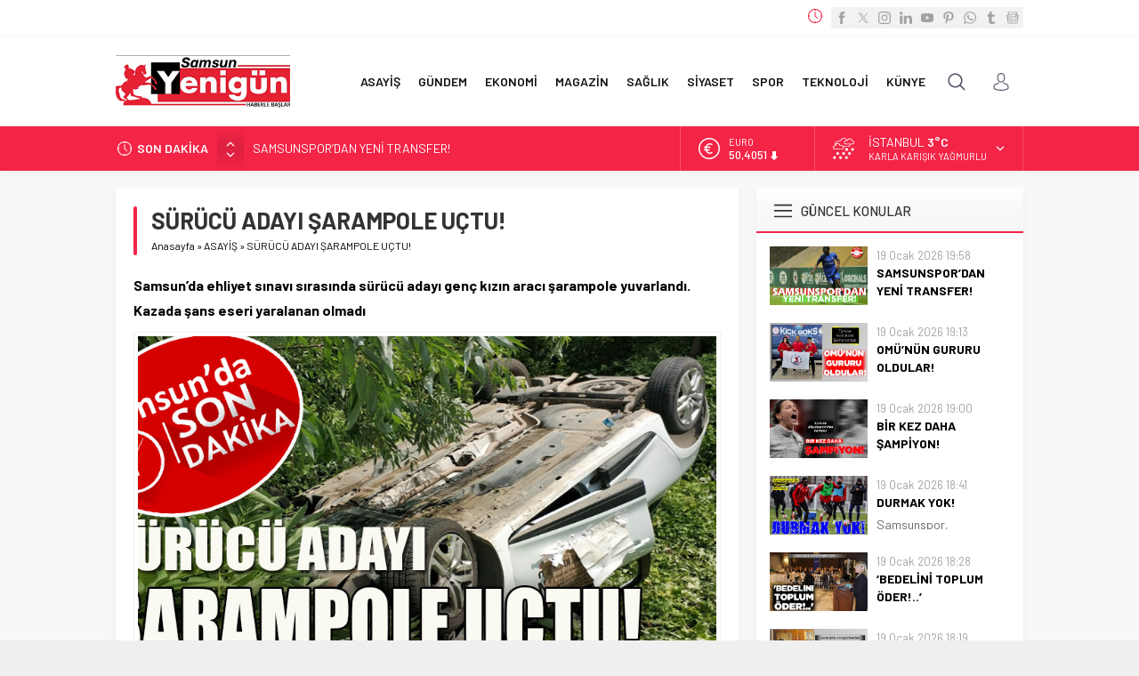

--- FILE ---
content_type: text/html; charset=UTF-8
request_url: https://www.yenigundehaber.com/wp-admin/admin-ajax.php
body_size: -448
content:
{"time":1768881008000}